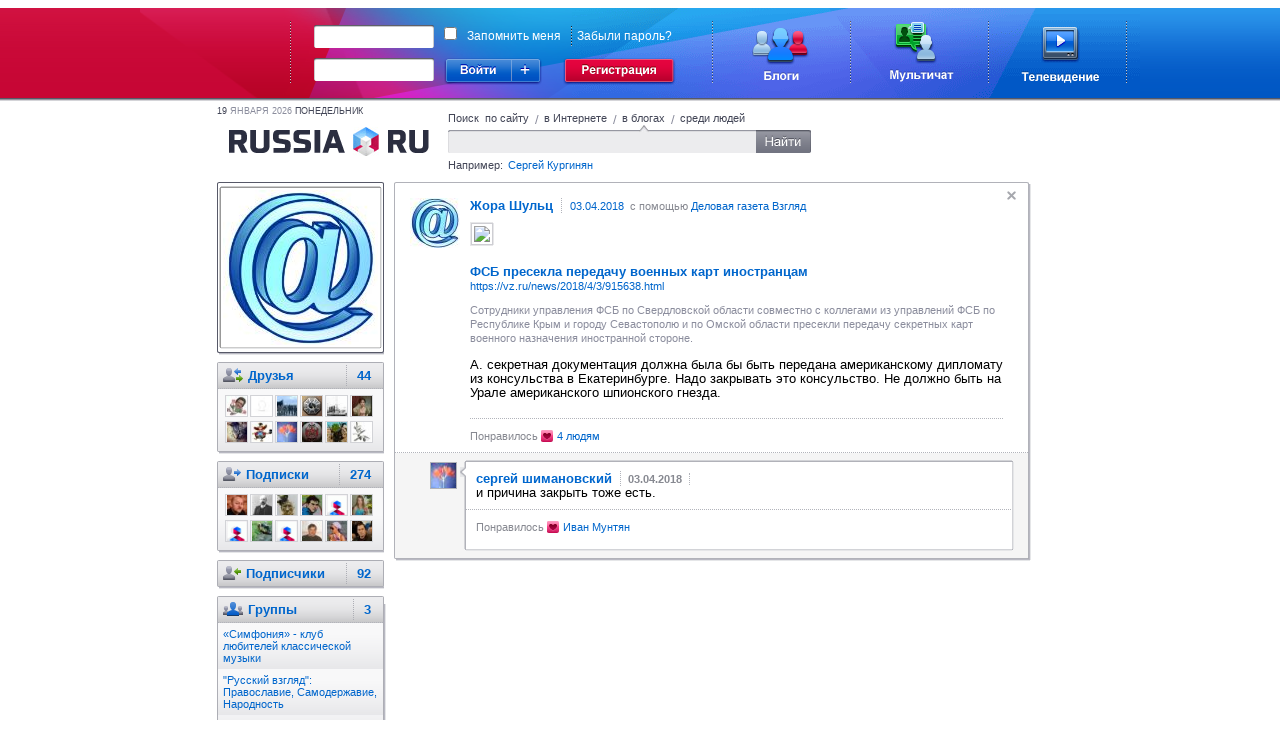

--- FILE ---
content_type: text/html;charset=UTF-8
request_url: https://russiaru.net/id239054/status/3a5ce000005aa
body_size: 6032
content:
<!DOCTYPE html PUBLIC "-//W3C//DTD XHTML 1.0 Strict//EN" "http://www.w3.org/TR/xhtml1/DTD/xhtml1-strict.dtd">
<html xmlns="http://www.w3.org/1999/xhtml"><head><title>RUSSIARU.NET - Блоги - Жора Шульц</title><meta name="keywords" content="russia, russiaru.net, телеканал"/><meta http-equiv="Content-Type" content="text/html; charset=UTF-8"/><meta http-equiv="Content-Language" content="ru"/><link rel="shortcut icon" type="image/x-icon" href="/favicon_portal.ico"/><script type="text/javascript">
            var url = decodeURIComponent(window.location + '');
            var i = url.indexOf('#');
            if (i > 0) {
                var loc = url.substring(i + 1);
                if (loc.indexOf("?") == 0) {
                	window.location.href = loc.substring(1);
				}
			}
		</script><link rel="alternate" type="application/rss+xml" title="RSS" href="/data/rss/id239054/"/><link rel="stylesheet" type="text/css" href="/min/css/all-min.css?ts=1583451321000"></link>
<script type="text/javascript" src="/min/js/all-min.js?ts=1583451321000"></script>
</head><body><div id="glass" class="glass" style="display:none"><div class="wrapper-inner" hasLayout="true"></div></div><div id="loading"></div><div class="body"><div id="head-panel"><link rel="stylesheet" type="text/css" href="/css/commons.css"/><table cellpadding="0" cellspacing="0" border="0" class="top-main-banner"><tbody><tr><td witdh="49%" class="left-banner"> 
		</td><td width="1000px" class="main-banner"><div class="rel"><form action="https://russiaru.net/login" method="POST"><div class="input-wrap login-input"><div class="corner-lt"></div><div class="corner-rt"></div><div class="corner-lb"></div><div class="corner-rb"></div><div class="line-top"></div><div class="line-left"></div><div class="line-right"></div><div class="line-bottom"></div><input type="text" name="lb_login" value=""/></div><div class="passwd-input input-wrap"><div class="corner-lt"></div><div class="corner-rt"></div><div class="corner-lb"></div><div class="corner-rb"></div><div class="line-top"></div><div class="line-left"></div><div class="line-right"></div><div class="line-bottom"></div><input type="password" name="lb_password"/></div><div class="error-popup">Неверный логин или пароль</div><div class="signin"><div class="enter"></div><div class="enter-site"><div class="enter-sites-popup" style="display: none;"><div class="corner lt"></div><div class="corner rt"></div><div class="corner lb"></div><div class="corner rb"></div><div class="line t"></div><div class="line b"></div><div class="line l"></div><div class="line r"></div><div class="line shadow t"></div><div class="line shadow b"></div><div class="line shadow l"></div><div class="line shadow r"></div><div class="pointer"></div><div class="title">Вход из соцсетей</div><div class="items"><div class="item vk" name="vkontakte">ВКонтакте</div><div class="item facebook" name="facebook">Facebook</div><div class="item twitter" name="twitter">Twitter</div><div class="item mailru" name="mailru">Мой мир</div><div class="item yaru" name="yaru">Я.ру</div><div class="item googleplus" name="googleplus">Google+</div><div class="item odnoklassniki" name="odnoklassniki">Одноклассники</div></div></div></div></div><a href="http://www.russiaru.net/registration/" class="reg"></a><div class="checksave"><input type="checkbox" class="remember-input" name="lb_remember" value="true"/><label>Запомнить меня</label><span></span><a href="http://russiaru.net/recover/">Забыли пароль?</a></div><input type="hidden" name="lb_redirect" value="http://russiaru.net/"/></form><a href="http://www.russiaru.net/blogs/" class="blog-link"></a><a href="http://www.russiaru.net/" class="chat-link"></a><a href="http://tv.russiaru.net/" class="tv-link"></a></div></td><td witdh="49%" class="right-banner"> 
		</td></tr></tbody></table><script src="/js/smile.js" type="text/javascript"></script><script src="/js/commons.js" type="text/javascript"></script></div><table cellpadding="0" cellspacing="0" border="0" width="100%"><tr><td width="20%"></td><td style="min-width: 824px;" width="60%" valign="top"><div class="main-container"><div class="header"><div class="today"><span>19</span>
                    Января 2026 <span>понедельник</span></div><a class="logo" href="/"></a><form class="search"><div class="search-tab russia">
                        Поиск  по сайту
                    </div><span class="spliter">/</span><div class="search-tab internet ">
                        в Интернете
                    </div><span class="spliter">/</span><div class="search-tab blog current">
                        в блогах
                    </div><span class="spliter">/</span><div class="search-tab users ">
                        среди людей
                    </div><div class="clear"></div><div class="search-input"><div class="input-wrapper"><div class="corner-inp lt"></div><div class="corner-inp rt"></div><div class="corner-inp lb"></div><div class="corner-inp rb"></div><div class="inp"><input type="text" name="q" value=""/></div></div><div class="search-btn"></div></div><div class="example">
                        Например: <span>Сергей Кургинян</span></div></form></div><div id="area-container" class="area-container"><div id="right_column" class="users-coll"><div class="right-column"><div class="user-block top"><div class="corner-lt"></div><div class="corner-rt"></div><div class="corner-lb"></div><div class="corner-rb"></div><div class="ava"><div class="shade-right"></div><div class="shade-bottom"></div><div class="shade-left"></div><div class="shade-top"></div><a href="/id239054"><img alt="Жора Шульц" width="155px" height="155px" src="/avatar/id239054@russiaru.net/orig/6685157897.jpg"/></a></div><div class="shade-right"></div><div class="shade-bottom"></div></div><div class="user-block"><div class="corner-lt"></div><div class="corner-rt"></div><div class="corner-lb"></div><div class="corner-rb"></div><div class="block dot hdr"><img class="info sys_ava" src="/images/user-menu-icons/friends.png" title="Друзья" alt="Друзья"/><a href="/id239054/friends/">Друзья <span class="count">44</span></a><br/></div><div class="block followers"><a href="/konstantin3/"><img class="sys_ava" width="20" height="20" src="/avatar/konstantin3@russiaru.net/small/7830657055.jpg" alt="Константин Владимирович Переяслов" title="Константин Владимирович Переяслов"/></a><a href="/id343289/"><img class="sys_ava" width="20" height="20" src="/avatar/id343289@russiaru.net/small/9081181995.jpg" alt="Владимир Андреевич" title="Владимир Андреевич"/></a><a href="/lesnik10/"><img class="sys_ava" width="20" height="20" src="/avatar/lesnik10@russiaru.net/small/9395073865.jpg" alt="Русский Ратник" title="Русский Ратник"/></a><a href="/id326208/"><img class="sys_ava" width="20" height="20" src="/avatar/sercov@russiaru.net/small/8346151112.jpg" alt="Александр Серков" title="Александр Серков"/></a><a href="/Leschiy/"><img class="sys_ava" width="20" height="20" src="/avatar/Leschiy@russiaru.net/small/4870918075.jpg" alt="Сергей Классен" title="Сергей Классен"/></a><a href="/id302278/"><img class="sys_ava" width="20" height="20" src="/avatar/karramba1@russiaru.net/small/0852714235.jpg" alt="смежная королева" title="смежная королева"/></a><a href="/vtnsk/"><img class="sys_ava" width="20" height="20" src="/avatar/vtnsk@russiaru.net/small/3012732039.jpg" alt="vt nsk" title="vt nsk"/></a><a href="/andrey77vo/"><img class="sys_ava" width="20" height="20" src="/avatar/andrey77vo@russiaru.net/small/8386578516.jpg" alt="Андрей Бармалей" title="Андрей Бармалей"/></a><a href="/pan.shiman/"><img class="sys_ava" width="20" height="20" src="/avatar/pan.shiman@russiaru.net/small/3424522262.jpg" alt="сергей шимановский" title="сергей шимановский"/></a><a href="/id275355/"><img class="sys_ava" width="20" height="20" src="/avatar/Alexandr0904@russiaru.net/small/1475705630.jpg" alt="Александр Горчаков" title="Александр Горчаков"/></a><a href="/Kuzmaabrikosov/"><img class="sys_ava" width="20" height="20" src="/avatar/Kuzmaabrikosov@russiaru.net/small/6500073348.jpg" alt="Кузьма Абрикосов" title="Кузьма Абрикосов"/></a><a href="/andrey.888/"><img class="sys_ava" width="20" height="20" src="/avatar/andrey.888@russiaru.net/small/8268334682.jpg" alt="Андрей Александрович" title="Андрей Александрович"/></a><div class="clear"></div></div><div class="shade-right"></div><div class="shade-bottom"></div></div><div class="user-block"><div class="corner-lt"></div><div class="corner-rt"></div><div class="corner-lb"></div><div class="corner-rb"></div><div class="block hdr dot"><img class="info" src="/images/user-menu-icons/following.png" title="Подписки" alt="Подписки"/><a href="/id239054/following/" title="Люди, записи которых Вы читаете">Подписки  <span class="count">274</span></a><br/></div><div class="block followers"><a href="/Poluyan_Pavel/"><img class="sys_ava" width="20" height="20" src="/avatar/Poluyan_Pavel@russiaru.net/small/7619173332.jpg" alt="Павел Полуян" title="Павел Полуян"/></a><a href="/amigo38000/"><img class="sys_ava" width="20" height="20" src="/avatar/amigo38000@russiaru.net/small/5068839649.jpg" alt="La  Droite" title="La  Droite"/></a><a href="/sevastian-b/"><img class="sys_ava" width="20" height="20" src="/avatar/sevastian-b@russiaru.net/small/9791618503.jpg" alt="Sevastian Bakh" title="Sevastian Bakh"/></a><a href="/id378381/"><img class="sys_ava" width="20" height="20" src="/avatar/id378381@russiaru.net/small/6392866775.jpg" alt="Markus Wolf" title="Markus Wolf"/></a><a href="/alexeiyu/"><img class="sys_ava" width="20" height="20" src="/avatar/alexeiyu@russiaru.net/small/avatar.jpg" alt="Вдумчивый Читатель" title="Вдумчивый Читатель"/></a><a href="/id448718/"><img class="sys_ava" width="20" height="20" src="/avatar/id448718@russiaru.net/small/9744835318.jpg" alt="Вероника Лимова" title="Вероника Лимова"/></a><a href="/nic001/"><img class="sys_ava" width="20" height="20" src="/avatar/nic001@russiaru.net/small/avatar.jpg" alt="Николай Спартаковский" title="Николай Спартаковский"/></a><a href="/vanka2/"><img class="sys_ava" width="20" height="20" src="/avatar/vanka2@russiaru.net/small/8266262422.jpg" alt="ванька Жуков" title="ванька Жуков"/></a><a href="/NathalieB/"><img class="sys_ava" width="20" height="20" src="/avatar/NathalieB@russiaru.net/small/avatar.jpg" alt="Nathalie Balogh Péterné" title="Nathalie Balogh Péterné"/></a><a href="/id296892/"><img class="sys_ava" width="20" height="20" src="/avatar/id296892@russiaru.net/small/9563913410.jpg" alt="Konstantin Karasyov" title="Konstantin Karasyov"/></a><a href="/airestruna/"><img class="sys_ava" width="20" height="20" src="/avatar/airestruna@russiaru.net/small/5162334000.jpg" alt="жанна ова" title="жанна ова"/></a><a href="/zloyozh/"><img class="sys_ava" width="20" height="20" src="/avatar/zloyozh@russiaru.net/small/9869555564.jpg" alt="Игорь  Смольников" title="Игорь  Смольников"/></a></div><div class="shade-right"></div><div class="shade-bottom"></div></div><div class="user-block"><div class="corner-lt"></div><div class="corner-rt"></div><div class="corner-lb"></div><div class="corner-rb"></div><div class="block hdr"><img class="info" src="/images/user-menu-icons/followers.png" align="absmiddle" title="Подписчики" alt="Подписчики"/><a href="/id239054/followers/" title="Люди, которые читают Ваши записи">Подписчики <span class="count">92</span></a><br/></div><div class="shade-right"></div><div class="shade-bottom"></div></div><div class="user-block"><div class="corner-lt"></div><div class="corner-rt"></div><div class="corner-lb"></div><div class="corner-rb"></div><div class="block dot hdr"><img class="info" src="/images/user-menu-icons/groups.png" title="Группы" alt="Группы"/><a href="/id239054/group/" title="Ваши группы">Группы <span class="count">3</span></a><br/></div><div class="block"><a href="/group/1387/">«Симфония» - клуб любителей классической музыки  </a></div><div class="block"><a href="/group/1336/">&quot;Русский взгляд&quot;: Православие, Самодержавие, Народность</a></div><div class="block"><a href="/group/1612/">Русь. Сегодня 21 Век</a></div><div class="block"><a href="/group/1636/">Помогите вспомнить!</a></div><div class="shade-right"></div><div class="shade-bottom"></div></div></div><div class="clear"></div></div><div id="wnd-message-text" style="display: none"><div class="wnd-warning message"><div class="text"></div><div class="gray-button cancel">Закрыть</div></div></div><div class="user-content" id="status_area"><div class="border-block" id="timeline" ts="1522752195138"><div class="event " id="3a5ce000005aa" uid="239054" sid=""><div class="corner-lt"></div><div class="corner-rt"></div><div class="corner-lb"></div><div class="corner-rb"></div><div class="shade-right"></div><div class="shade-bottom"></div><div title="Скрыть" class="sys_hide remove"></div><a href="/id239054"><img align="left" class="userpic" src="/avatar/id239054@russiaru.net/userpic/6685157897.jpg" width="50px" height="50px"/></a><a href="/id239054"><span class="username">Жора Шульц</span></a><span class="from-label"><a href="/id239054/status/3a5ce000005aa" class="sys_uptime">03.04.2018</a>
			 с помощью <a rel = 'nofollow' href="https://vz.ru/news/2018/4/3/915638.html">Деловая газета Взгляд</a></span><div class="text">
				<div class="shared"><div class="item"><div class="image"><div class="border"><img src="http://img.vz.ru/upimg/soc/soc_915638.png" /><div class="shadow left"></div><div class="shadow right"></div><div class="shadow top"></div><div class="shadow bottom"></div></div></div><div class="info"><div class="title">&#1060;&#1057;&#1041; &#1087;&#1088;&#1077;&#1089;&#1077;&#1082;&#1083;&#1072; &#1087;&#1077;&#1088;&#1077;&#1076;&#1072;&#1095;&#1091; &#1074;&#1086;&#1077;&#1085;&#1085;&#1099;&#1093; &#1082;&#1072;&#1088;&#1090; &#1080;&#1085;&#1086;&#1089;&#1090;&#1088;&#1072;&#1085;&#1094;&#1072;&#1084;</div><div class="url"><a target="_blank" rel="nofollow" href="https://vz.ru/news/2018/4/3/915638.html">https://vz.ru/news/2018/4/3/915638.html</a></div><div class="desciption">&#1057;&#1086;&#1090;&#1088;&#1091;&#1076;&#1085;&#1080;&#1082;&#1080; &#1091;&#1087;&#1088;&#1072;&#1074;&#1083;&#1077;&#1085;&#1080;&#1103; &#1060;&#1057;&#1041; &#1087;&#1086; &#1057;&#1074;&#1077;&#1088;&#1076;&#1083;&#1086;&#1074;&#1089;&#1082;&#1086;&#1081; &#1086;&#1073;&#1083;&#1072;&#1089;&#1090;&#1080; &#1089;&#1086;&#1074;&#1084;&#1077;&#1089;&#1090;&#1085;&#1086; &#1089; &#1082;&#1086;&#1083;&#1083;&#1077;&#1075;&#1072;&#1084;&#1080; &#1080;&#1079; &#1091;&#1087;&#1088;&#1072;&#1074;&#1083;&#1077;&#1085;&#1080;&#1081; &#1060;&#1057;&#1041; &#1087;&#1086; &#1056;&#1077;&#1089;&#1087;&#1091;&#1073;&#1083;&#1080;&#1082;&#1077; &#1050;&#1088;&#1099;&#1084; &#1080; &#1075;&#1086;&#1088;&#1086;&#1076;&#1091; &#1057;&#1077;&#1074;&#1072;&#1089;&#1090;&#1086;&#1087;&#1086;&#1083;&#1102; &#1080; &#1087;&#1086; &#1054;&#1084;&#1089;&#1082;&#1086;&#1081; &#1086;&#1073;&#1083;&#1072;&#1089;&#1090;&#1080; &#1087;&#1088;&#1077;&#1089;&#1077;&#1082;&#1083;&#1080; &#1087;&#1077;&#1088;&#1077;&#1076;&#1072;&#1095;&#1091; &#1089;&#1077;&#1082;&#1088;&#1077;&#1090;&#1085;&#1099;&#1093; &#1082;&#1072;&#1088;&#1090; &#1074;&#1086;&#1077;&#1085;&#1085;&#1086;&#1075;&#1086; &#1085;&#1072;&#1079;&#1085;&#1072;&#1095;&#1077;&#1085;&#1080;&#1103; &#1080;&#1085;&#1086;&#1089;&#1090;&#1088;&#1072;&#1085;&#1085;&#1086;&#1081; &#1089;&#1090;&#1086;&#1088;&#1086;&#1085;&#1077;.</div></div></div></div><div class="status">&#1040;. &#1089;&#1077;&#1082;&#1088;&#1077;&#1090;&#1085;&#1072;&#1103; &#1076;&#1086;&#1082;&#1091;&#1084;&#1077;&#1085;&#1090;&#1072;&#1094;&#1080;&#1103; &#1076;&#1086;&#1083;&#1078;&#1085;&#1072; &#1073;&#1099;&#1083;&#1072; &#1073;&#1099; &#1073;&#1099;&#1090;&#1100; &#1087;&#1077;&#1088;&#1077;&#1076;&#1072;&#1085;&#1072;  &#1072;&#1084;&#1077;&#1088;&#1080;&#1082;&#1072;&#1085;&#1089;&#1082;&#1086;&#1084;&#1091; &#1076;&#1080;&#1087;&#1083;&#1086;&#1084;&#1072;&#1090;&#1091; &#1080;&#1079; &#1082;&#1086;&#1085;&#1089;&#1091;&#1083;&#1100;&#1089;&#1090;&#1074;&#1072; &#1074; &#1045;&#1082;&#1072;&#1090;&#1077;&#1088;&#1080;&#1085;&#1073;&#1091;&#1088;&#1075;&#1077;. &#1053;&#1072;&#1076;&#1086; &#1079;&#1072;&#1082;&#1088;&#1099;&#1074;&#1072;&#1090;&#1100; &#1101;&#1090;&#1086; &#1082;&#1086;&#1085;&#1089;&#1091;&#1083;&#1100;&#1089;&#1090;&#1074;&#1086;. &#1053;&#1077; &#1076;&#1086;&#1083;&#1078;&#1085;&#1086; &#1073;&#1099;&#1090;&#1100; &#1085;&#1072; &#1059;&#1088;&#1072;&#1083;&#1077; &#1072;&#1084;&#1077;&#1088;&#1080;&#1082;&#1072;&#1085;&#1089;&#1082;&#1086;&#1075;&#1086; &#1096;&#1087;&#1080;&#1086;&#1085;&#1089;&#1082;&#1086;&#1075;&#1086; &#1075;&#1085;&#1077;&#1079;&#1076;&#1072;.</div>
				</div><div class="like-block status-block">
				Понравилось <img src="/images/unlike.gif"/><a class="sys_show_likes" href="#">4 людям</a></div><div class="comment-block"><div class="comment" id="819" uid="265689" created="1522752195138"><a href="/pan.shiman/"><img align="left" class="userpic" src="/avatar/pan.shiman@russiaru.net/comment/3424522262.jpg" width="25px" height="25px"/></a><a href="/pan.shiman/"><span class="username">сергей шимановский</span></a><span class="bor"><span class="sys_uptime">03.04.2018</span></span> <div class='message'>и причина  закрыть тоже есть.</div>					
				
				<div class="shade-top"></div><div class="shade-left"></div><div class="shade-right"></div><div class="shade-bottom"></div><div class="pointer"></div><div class="like-block comment-block">
		            		Понравилось <img src="/images/unlike.gif"/><a href="/miivlad/">Иван Мунтян</a></div></div></div><ul class="function-event" id="3a5ce000005aa"><li><a href="#" class="sys_like "><img src="/images/like.gif"/>Нравится
			</a></li><li class="spliter"></li><li><a href="#" class="sys_mark"><img src="/images/fav.gif"/>В избранное</a></li><li class="spliter"></li><li><a href="#" class="sys_resent"><img src="/images/resent.gif"/>Цитировать</a></li><li class="spliter"></li><li><a href="#" class="sys_spam">Пожаловаться</a></li></ul></div></div></div></div><div class="clear"></div></div></td><td width="20%" valign="top"><div class="friends-block"></div></td></tr></table><div class="push"></div></div><div class="footer"><div class="corner-lt"></div><div class="corner-rt"></div><div class="top-line"><a href="http://tv.russiaru.net/">Телевидение</a>
             | <a href="" onclick="return false;" class="nolink">Новости</a></div><div class="right-menu"><a href="http://russiaru.net/about/">О проекте</a>  |  <a href="http://russiaru.net/about/#adv">Размещение рекламы</a></div><div class="copy">
		RUSSIARU.NET © 2007—2015 
	</div><script type="text/javascript">
	
	  var _gaq = _gaq || [];
	  _gaq.push(['_setAccount', 'UA-19749250-1']);
	  _gaq.push(['_trackPageview']);
	
	  (function() {
	    var ga = document.createElement('script'); ga.type = 'text/javascript'; ga.async = true;
	    ga.src = ('https:' == document.location.protocol ? 'https://ssl' : 'http://www') + '.google-analytics.com/ga.js';
	    var s = document.getElementsByTagName('script')[0]; s.parentNode.insertBefore(ga, s);
	  })();
	
	</script></div></body></html>